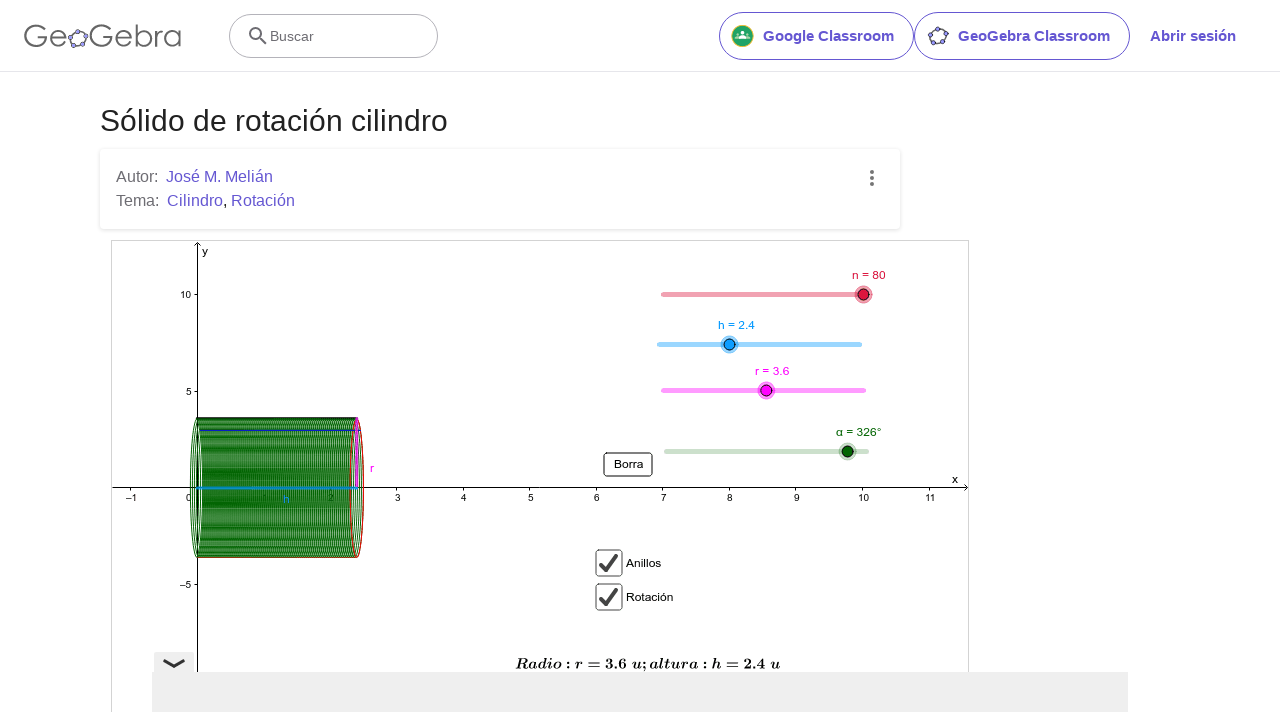

--- FILE ---
content_type: text/html; charset=utf-8
request_url: https://www.google.com/recaptcha/api2/aframe
body_size: 269
content:
<!DOCTYPE HTML><html><head><meta http-equiv="content-type" content="text/html; charset=UTF-8"></head><body><script nonce="iN_pP4ZFVhP2k8ZhmKNwvQ">/** Anti-fraud and anti-abuse applications only. See google.com/recaptcha */ try{var clients={'sodar':'https://pagead2.googlesyndication.com/pagead/sodar?'};window.addEventListener("message",function(a){try{if(a.source===window.parent){var b=JSON.parse(a.data);var c=clients[b['id']];if(c){var d=document.createElement('img');d.src=c+b['params']+'&rc='+(localStorage.getItem("rc::a")?sessionStorage.getItem("rc::b"):"");window.document.body.appendChild(d);sessionStorage.setItem("rc::e",parseInt(sessionStorage.getItem("rc::e")||0)+1);localStorage.setItem("rc::h",'1768543769467');}}}catch(b){}});window.parent.postMessage("_grecaptcha_ready", "*");}catch(b){}</script></body></html>

--- FILE ---
content_type: text/plain
request_url: https://rtb.openx.net/openrtbb/prebidjs
body_size: -84
content:
{"id":"ae72880f-05d5-4a1a-802f-bcae162ff060","nbr":0}